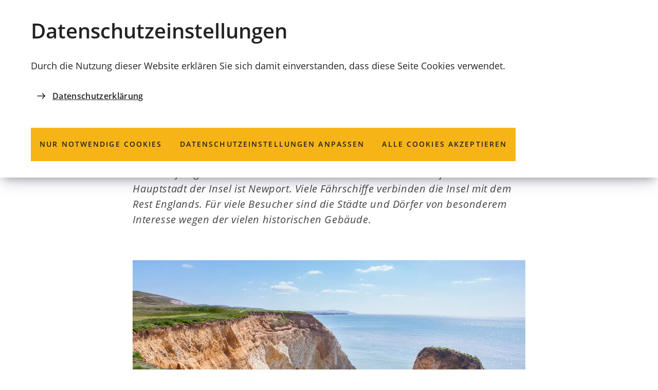

--- FILE ---
content_type: text/html; charset=UTF-8
request_url: https://www1.coburg.de/coburg-erleben/stadt-und-stadtgeschichte/staedtepartnerschaften/inhaltsseiten/isle-of-wight-grossbritannien.php
body_size: 11119
content:
<!DOCTYPE html>
<html lang="de-DE" itemscope="itemscope" class="no-js">

<head>
    <meta charset="UTF-8" /><title>Isle of Wight - Großbritannien | Stadt Coburg</title><meta http-equiv="x-ua-compatible" content="ie=edge"><link rel="dns-prefetch" href="//matomo.mein-coburg.de"><link rel="search" type="application/opensearchdescription+xml" href="/index.php?sp:out=openSearch" title="Stadt Coburg"/><meta name="apple-mobile-web-app-title" content="Stadt Coburg"/><meta property="og:title" content="Isle of Wight - Großbritannien" /><meta property="og:type" content="website" /><meta property="og:url" content="https://www1.coburg.de/coburg-erleben/stadt-und-stadtgeschichte/staedtepartnerschaften/inhaltsseiten/isle-of-wight-grossbritannien.php" /><meta property="og:image" content="https://www1.coburg.de/openGraph-200x200.png" /><meta property="og:site_name" content="Stadt Coburg" /><meta property="og:locale" content="de_DE" /><meta name="description" property="og:description" content="Die Isle of Wight ist nur zwei Stunden vom Zentrum Londons entfernt. Die Hauptstadt der Insel ist Newport. Viele Fährschiffe verbinden die Insel mit dem Rest Englands. Für viele Besucher sind die Städte und Dörfer von besonderem Interesse wegen der vielen historischen Gebäude."/><meta name="generator" content="Information Enterprise Server – Sitepark GmbH" /><meta name="viewport" content="width=device-width, initial-scale=1, minimum-scale=1, user-scalable=yes" /><meta name="application-name" content="Stadt Coburg" data-content-type="json" data-namespace="sp_" data-content="{&quot;id&quot;:13360,&quot;name&quot;:&quot;Isle of Wight - Gro\u00dfbritannien&quot;,&quot;changed&quot;:&quot;2021-12-03T06:06:12Z&quot;,&quot;title&quot;:&quot;Isle of Wight - Gro\u00dfbritannien&quot;,&quot;sortvalue&quot;:&quot;Isle of Wight&quot;,&quot;group_path&quot;:[1002,1006,1094,1095,9546,10049,10886,10918,13360],&quot;objecttype&quot;:&quot;content&quot;,&quot;contenttype&quot;:[&quot;content&quot;,&quot;article&quot;,&quot;text&quot;,&quot;teaserList&quot;,&quot;teaserImage&quot;,&quot;teaserImageCopyright&quot;,&quot;teaserHeadline&quot;,&quot;teaserText&quot;],&quot;language&quot;:&quot;de-DE&quot;,&quot;date&quot;:&quot;2021-11-16T09:11:00Z&quot;,&quot;site&quot;:[1095],&quot;geo_points&quot;:[&quot;POINT(-1.283045 50.675056)&quot;],&quot;category&quot;:[13582],&quot;category_path&quot;:[13582]}"/><meta name="twitter:card" content="summary" /><meta name="twitter:description" content="Die Isle of Wight ist nur zwei Stunden vom Zentrum Londons entfernt. Die Hauptstadt der Insel ist Newport. Viele Fährschiffe verbinden die Insel mit dem Rest Englands. Für viele Besucher sind die Städte und Dörfer von besonderem Interesse wegen der vielen historischen Gebäude." /><meta name="geo.position" content="50.675056;-1.283045"/><meta name="ies:id" content="202010100000013360-1015"/><link rel="icon" type="image/png" sizes="192x192" href="/android-chrome-192x192.png"/><link rel="icon" type="image/png" sizes="144x144" href="/android-chrome-144x144.png"/><link rel="apple-touch-icon" href="/apple-touch-icon.png"/><link rel="icon" type="image/png" sizes="96x96" href="/android-chrome-96x96.png"/><link rel="icon" type="image/png" sizes="48x48" href="/android-chrome-48x48.png"/><link rel="mask-icon" href="/safari-pinned-tab.svg" color="#ffcc00"/><link rel="icon" type="image/vnd.microsoft.icon" href="/favicon.ico"/><link rel="shortcut icon" type="image/vnd.microsoft.icon" href="/favicon.ico"/><meta name="msapplication-config" content="/browserconfig.xml"/><meta name="msapplication-TileColor" content="#FFFFFF"/><link rel="icon" type="image/png" sizes="32x32" href="/favicon-32x32.png"/><link rel="icon" type="image/png" sizes="16x16" href="/favicon-16x16.png"/><link rel="manifest" href="/manifest.webmanifest"/><meta name="theme-color" content="#ffcc00" /><link id="styles" href="/WEB-IES/coburg-module/2.6.0/css/style.css" rel="stylesheet"/><link id="sitekit" href="/WEB-IES/sitekit-module/3.36.0/css/sitekit-js.css" rel="stylesheet"/><link id="sp-geo-api-css" href="/WEB-IES/sitekit-module/3.36.0/css/sp-geo-js-api.css" rel="stylesheet"/><script id="env">window.SP={env:{"svgPath":"\/WEB-IES\/coburg-module\/2.6.0\/svg-icons\/svg-icons.svg","rpcPortUrl":"\/WEB-IES\/sitekit-module\/php\/SP\/SiteKit\/Rpc\/Server\/Port.php"}};</script><script id="head" src="/WEB-IES/coburg-module/2.6.0/js/head.js" async="async"></script></head>

<body id="top">
    <!--googleoff: index-->    <div class="SP-ConsentBanner__spacer"><div data-sp-consent-banner role="dialog" tabindex="0" class="SP-ConsentBanner"><div class="SP-ConsentBanner__inner SP-Grid"><div class="SP-Headline--level2 SP-ConsentBanner__headline"><h2 class="SP-Headline__text" id="datenschutz-einstellungen">Datenschutz­einstellungen</h2></div><div class="SP-Paragraph SP-ConsentBanner__text"><p>Durch die Nutzung dieser Website erklären Sie sich damit einverstanden, dass diese Seite Cookies verwendet.</p></div><a class="SP-Link SP-ConsentBanner__link SP-Iconized--left" href="/datenschutzerklaerung.php"><svg class="SPi SPi-link SP-Link__icon SP-Iconized__icon" aria-hidden="true" focusable="false"><use href="#SPi-link"></use></svg><span class="SP-Link__text SP-Iconized__text"><span class="SP-Link__title">Datenschutzerklärung</span></span></a><div class="SP-ConsentBanner__settings SP-isEnabled SP-Collapsible" data-sp-collapsible="{&quot;options&quot;:{&quot;enabled&quot;:true}}"><div class="SP-Buttons SP-ConsentBanner__buttons"><button data-sp-button class="SP-Button SP-ConsentBanner__button SP-ConsentBanner__button--onlyNecessary"><span class="SP-Button__text">Nur notwendige Cookies</span></button><button data-sp-button class="SP-Button SP-ConsentBanner__button SP-ConsentBanner__button--edit SP-Collapsible__trigger" aria-expanded="false" aria-controls="SP-Collapsible-MTA0OTA0NjkyMQ"><span class="SP-Button__text">Datenschutz­einstellungen anpassen</span></button><button data-sp-button class="SP-Button SP-ConsentBanner__button SP-ConsentBanner__button--accept"><span class="SP-Button__text">Alle Cookies akzeptieren</span></button></div><div class="SP-Collapsible__content" id="SP-Collapsible-MTA0OTA0NjkyMQ" role="region" aria-hidden="true" style="display:none;"><div class="SP-Form SP-ConsentBanner__form"><form data-sp-protectionCookiesUsage="{&quot;options&quot;:{&quot;idAttributeSuffix&quot;:&quot;cookieUsageNotification&quot;}}" id="cookieUsageNotification" action="https://www1.coburg.de/coburg-erleben/stadt-und-stadtgeschichte/staedtepartnerschaften/inhaltsseiten/isle-of-wight-grossbritannien.php#cookieUsageNotification" method="post" novalidate="novalidate" data-sp-form="[]"><input type="hidden" name="form" value="cookieUsageNotification" /><fieldset class="SP-Fieldset" id="fieldset-gen-3"><div class="SP-Field SP-Field--checkbox" id="field-checkbox-gen-1" data-sp-cookiesUsage-functional data-sp-form-field="{&quot;type&quot;:&quot;field.checkbox&quot;,&quot;classes&quot;:{&quot;error&quot;:&quot;SP-Field__error&quot;}}"><input class="SP-Field__control" type="checkbox" name="cookiesUsage-functional[]" id="field-checkbox-gen-1-input" value="true" disabled="disabled" checked="checked"/><label class="SP-Field__label" for="field-checkbox-gen-1-input"><span>Funktionale Cookies</span></label>        <input type="hidden" name="cookiesUsage-functional[]" value="__last__">
            </div><div class="SP-Annotation"></div><div class="SP-Field SP-Field--checkbox" id="field-checkbox-gen-2" data-sp-cookiesUsage-tracking data-sp-form-field="{&quot;type&quot;:&quot;field.checkbox&quot;,&quot;classes&quot;:{&quot;error&quot;:&quot;SP-Field__error&quot;}}"><input class="SP-Field__control" type="checkbox" name="cookiesUsage-tracking[]" id="field-checkbox-gen-2-input" value="true"/><label class="SP-Field__label" for="field-checkbox-gen-2-input"><span>Matomo-Tracking</span></label>        <input type="hidden" name="cookiesUsage-tracking[]" value="__last__">
            </div><div class="SP-Annotation">Hiermit erlauben Sie das Tracking durch Matomo mithilfe von Cookies.</div><div class="SP-Annotation"><div class="SP-Paragraph"><a class="SP-Link SP-Iconized--left" href="/datenschutzerklaerung.php"><svg class="SPi SPi-link SP-Link__icon SP-Iconized__icon" aria-hidden="true" focusable="false"><use href="#SPi-link"></use></svg><!--googleoff: index--><span class="SP-Link__text SP-Iconized__text">Weitere Informationen finden Sie in unserer Datenschutzerklärung</span><!--googleon: index--></a></div></div></fieldset><div class="SP-Buttons"><button data-button-addon class="SP-Button SP-Button--default" type="submit" name="action" id="button-submit-gen-3" value="submit"><span>speichern</span></button></div></form></div></div></div></div></div></div>    <script id="body" src="/WEB-IES/coburg-module/2.6.0/js/body.js"></script>    <a href="#SP-Content" class="SP-SkipToContent SPu-access">Inhalt anspringen</a>
    <div class="SP-PageWrapper">
        <div id="SP-Top" class="SP-Page" data-sp-main="">
            <header data-sp-header class="SP-Header SP-isSticky SP-isVisible"><div class="SP-Header__grid SP-Grid"><h2 class="SPu-access">Stadt Coburg</h2><div class="SP-Header__logo__wrapper"><a class="SP-Header__logo" href="/index.php"><img class="SP-Logo SP-Logo--primary" alt="Logo der Stadt Coburg – zur Startseite" src="/WEB-IES/coburg-module/2.6.0/images/logo_coburg.svg" width="117" height="117"/></a></div><div class="SP-Header__functions"><button data-sp-lightbox="{&quot;lightbox&quot;:&quot;search&quot;,&quot;mfpOptions&quot;:{&quot;focus&quot;:&quot;input[type=\&quot;search\&quot;]&quot;}}" class="SP-Trigger SP-Trigger--search SP-Header__trigger" aria-label="Suche öffnen"><svg class="SPi SPi-search SP-Trigger__icon" aria-hidden="true" focusable="false"><use href="#SPi-search"></use></svg></button><button data-sp-offcanvas-trigger-open class="SP-Trigger SP-Trigger--menuOpen SP-Header__trigger SP-Iconized--left" aria-label="Menü"><svg class="SPi SPi-navigation SP-Trigger__icon SP-Iconized__icon" aria-hidden="true" focusable="false"><use href="#SPi-navigation"></use></svg><span class="SP-Trigger__text SP-Iconized__text">Menü</span></button></div></div></header>            <main id="SP-Content" class="SP-Content">
                <!--googleon: index-->                <article id="SP-Article" class="SP-Article SP-Grid">
                    <header class="SP-ArticleHeader SP-ContentHeader"><div class="SP-Kicker SP-ArticleHeader__kicker"><span class="SP-Kicker__text">Städtepartnerschaften</span></div><div class="SP-Headline--level1 SP-ArticleHeader__headline"><h1 class="SP-Headline__text" id="isle-of-wight-grossbritannien-2">Isle of Wight - Großbritannien</h1></div><div class="SP-ArticleHeader__content SP-Grid__main"><div class="SP-Intro SP-ArticleHeader__intro"><p>Die Isle of Wight ist nur zwei Stunden vom Zentrum Londons entfernt. Die Hauptstadt der Insel ist Newport. Viele Fährschiffe verbinden die Insel mit dem Rest Englands. Für viele Besucher sind die Städte und Dörfer von besonderem Interesse wegen der vielen historischen Gebäude.</p></div><figure class="SP-Asset SP-ArticleHeader__image SP-FixedSize" id="iccc83e6-c3e4-479c-8b82-5477d9808a5b" data-sp-figure-zoom="{&quot;legend&quot;:&quot;Kreidefelsen auf der Isle of Wight&quot;,&quot;description&quot;:null,&quot;copyright&quot;:&quot;ian woolcock\/Shutterstock&quot;,&quot;copyrightDetails&quot;:&quot;&quot;,&quot;src&quot;:&quot;\/medien\/bilder\/coburg-erleben\/stadt-und-stadtgeschichte\/staedtepartnerschaften\/Isle-of-Wight.jpg.scaled\/8f334780ab7883d6898ca4890b0a6700.jpg&quot;,&quot;w&quot;:1920,&quot;h&quot;:1280}"><a class="SP-FixedSize__raiser SP-FixedSize__raiser--3x2" rel="nofollow noopener" title="Bild vergrößern" href="/medien/bilder/coburg-erleben/stadt-und-stadtgeschichte/staedtepartnerschaften/Isle-of-Wight.jpg.scaled/8f334780ab7883d6898ca4890b0a6700.jpg" target="_blank"><div class="SPu-lazyload" data-noscript><noscript><picture><source media="(min-width: 75rem)" srcset="/medien/bilder/coburg-erleben/stadt-und-stadtgeschichte/staedtepartnerschaften/Isle-of-Wight.jpg.scaled/b834b0395bbe98d873218b2361bf4ff9.jpg"/><source media="(min-width: 35rem)" srcset="/medien/bilder/coburg-erleben/stadt-und-stadtgeschichte/staedtepartnerschaften/Isle-of-Wight.jpg.scaled/a4bb5c79a90cf71182d789c540a0910f.jpg"/><source media="(min-width: 20rem)" srcset="/medien/bilder/coburg-erleben/stadt-und-stadtgeschichte/staedtepartnerschaften/Isle-of-Wight.jpg.scaled/e742974080d5ba4eae9a38f8243b66d9.jpg"/><source srcset="/medien/bilder/coburg-erleben/stadt-und-stadtgeschichte/staedtepartnerschaften/Isle-of-Wight.jpg.scaled/212d3bb7afd1800ba53b72817e2fc1e5.jpg"/><img data-sp-object-fit class="SP-FixedSize__content" src="/medien/bilder/coburg-erleben/stadt-und-stadtgeschichte/staedtepartnerschaften/Isle-of-Wight.jpg.scaled/b834b0395bbe98d873218b2361bf4ff9.jpg" alt="Isle Of Wight"/></picture><div class="SP-Asset__icons"><svg class="SPi SPi-enlarge SP-Asset__icon" aria-hidden="true" focusable="false"><use href="#SPi-enlarge"></use></svg></div></noscript></div></a><figcaption class="SP-Asset__caption SP-Asset__caption--spareAsset"><a class="SP-Asset__copyright" href="#Mjk5MDcyOTQ0" data-sp-rel="copyright" title="Copyright anzeigen"><svg class="SPi SPi-copyright SP-Asset__copyright__icon" aria-hidden="true" focusable="false"><use href="#SPi-copyright"></use></svg></a><span class="SP-Asset__caption__text">Kreidefelsen auf der Isle of Wight</span></figcaption></figure></div></header>                    <div class="SP-ContentMain SP-ArticleMain">
                        <div class="SP-Grid__main">
                            <div class="SP-ArticleContent">
                                <div class="SP-Text"><div data-sp-table class="SP-Paragraph"><table>
<tbody>
<tr>
<td><strong>Region:&nbsp;</strong></td>
<td><span>Vor der Küste Südenglands</span></td>
</tr>
<tr>
<td><strong>Sprache:&nbsp;</strong></td>
<td>
<p>Englisch</p>
</td>
</tr>
<tr>
<td><strong>Währung:&nbsp;</strong></td>
<td><span>Pfund</span></td>
</tr>
<tr>
<td><strong>Einwohner:&nbsp;</strong></td>
<td>141.606</td>
</tr>
<tr>
<td><strong>Partnerschaft:</strong></td>
<td>seit 27. August 1983</td>
</tr>
</tbody>
</table><p><a class="SP-Paragraph__link" href="https://wightonline.co.uk/" target="_blank" rel="noopener"><svg class="SPi SPi-linkNewTab SP-Paragraph__linkIcon" aria-hidden="true" focusable="false"><use href="#SPi-linkNewTab"></use></svg><span class="SP-Paragraph__linkText">Hier geht es zur Internetseite der Isle of Wight<span class="SPu-access"> (Öffnet in einem neuen Tab)</span></span></a></p><p>Die Isle of Wight ist nur zwei Stunden vom Zentrum Londons entfernt. Die Hauptstadt der Insel ist Newport. Viele Fährschiffe verbinden die Insel mit dem Rest Englands. Für viele Besucher sind die Städte und Dörfer von besonderem Interesse wegen der vielen historischen Gebäude. Königin Viktoria und Prinz Albert hatten ihre Lieblingsresidenz in Osborne.</p><p>Die wichtigsten Sehenswürdigkeiten der Isle of Wight sind Alum Bay, Barton Manor’s Gardens and Vineyard, Carisbrooke Castle, Osborne House, Blackgang Chine, Haseley Manor und Norris Castle.</p></div></div><div class="SP-TeaserList SP-SectionBlock SP-Grid__full"><ul class="SP-TeaserList__list"><li class="SP-TeaserList__item"><div class="SP-Teaser SP-Teaser--illustrated"><!--googleoff: index--><div class="SP-Teaser__inner"><div class="SP-Teaser__text"><div class="SP-Teaser__header"><div class="SP-Kicker SP-Teaser__kicker"><span class="SP-FileInfo SP-Kicker__fileInfo"><span class="SP-FileInfo__type"><abbr title="Portable Document Format">PDF</abbr>-Datei</span><span class="SP-FileInfo__size">346,61 kB</span></span></div><h2 class="SP-Teaser__headline"><a class="SP-Teaser__link" title="Urkunde &quot;25 Jahre Städtepartnerschaft&quot;" href="/medien/dokumente/coburg-erleben/stadt-und-stadtgeschichte/staedtepartnerschaften/Urkunde_25_Jahre_Isle_of_Wight.pdf" draggable="true" download="Urkunde_25_Jahre_Isle_of_Wight.pdf" target="_blank"><span class="SP-Teaser__headline__text">Urkunde &quot;25 Jahre Städtepartnerschaft&quot;</span></a></h2></div><div class="SP-Teaser__abstract"><p>Anlässlich der Jubiläumsfeier &quot;25 Jahre Städtepartnerschaft&quot; besuchte eine Delegation der Isle of Wight Coburg.</p></div></div><div class="SP-Teaser__illustration"><div class="SP-FixedSize SP-Teaser__figure" id="ac94ce08-849d-4d81-92b0-ddc0ebadd01e"><div class="SP-FixedSize__raiser SP-FixedSize__raiser--3x2"><div class="SPu-lazyload" data-noscript><noscript><picture><source media="(min-width: 75em)" srcset="/medien/dokumente/coburg-erleben/stadt-und-stadtgeschichte/staedtepartnerschaften/Urkunde_25_Jahre_Isle_of_Wight.pdf.media/13572/Urkunde_25_Jahre_Isle_of_Wight.jpg.scaled/25c481ac9d20ed73d2f67b2925ef52c6.jpg"/><source media="(min-width: 54em)" srcset="/medien/dokumente/coburg-erleben/stadt-und-stadtgeschichte/staedtepartnerschaften/Urkunde_25_Jahre_Isle_of_Wight.pdf.media/13572/Urkunde_25_Jahre_Isle_of_Wight.jpg.scaled/fe20740e1a5a7fe3d11e4a86697406de.jpg"/><source srcset="[data-uri]"/><img data-sp-object-fit class="SP-FixedSize__content" src="/medien/dokumente/coburg-erleben/stadt-und-stadtgeschichte/staedtepartnerschaften/Urkunde_25_Jahre_Isle_of_Wight.pdf.media/13572/Urkunde_25_Jahre_Isle_of_Wight.jpg.scaled/25c481ac9d20ed73d2f67b2925ef52c6.jpg" alt="Urkunde &quot;25 Jahre Städtepartnerschaft&quot;" style="object-position:50.000000% 50.000000%;"/></picture></noscript></div></div></div><a class="SP-Teaser__copyright" href="#NTYyOTQyMTM5" data-sp-rel="copyright" title="Copyright anzeigen"><svg class="SPi SPi-copyright SP-Teaser__copyright__icon" aria-hidden="true" focusable="false"><use href="#SPi-copyright"></use></svg></a></div></div><!--googleon: index--></div></li></ul><div class="SP-TeaserList__footer SP-SectionBlock__footer"></div></div>                            </div>
                        </div>
                    </div>
                    <footer class="SP-ContentFooter SP-ArticleFooter" data-sp-toc="{&quot;options&quot;:{&quot;speed&quot;:300}}">
                        <div class="SP-ContentFooter__grid">
                            <!--googleoff: index--><section class="SP-Share SP-ContentFooter__share"><div class="SP-Headline--level2 SP-Share__headline"><h2 class="SP-Headline__text">Seite teilen</h2></div><ul class="SP-Share__items"><li class="SP-Share__item"><a data-sp-button class="SP-Button SP-Share__button SP-Button--share" title="Diese Seite auf Facebook teilen" href="https://www.facebook.com/sharer/sharer.php?u=https%3A%2F%2Fwww1.coburg.de%2Fcoburg-erleben%2Fstadt-und-stadtgeschichte%2Fstaedtepartnerschaften%2Finhaltsseiten%2Fisle-of-wight-grossbritannien.php&amp;t=1769294673" aria-label="Diese Seite auf Facebook teilen" target="_blank" rel="noopener"><svg class="SPi SPi-facebook SP-Button__icon" aria-hidden="true" focusable="false"><use href="#SPi-facebook"></use></svg></a></li><li class="SP-Share__item"><a data-sp-button class="SP-Button SP-Share__button SP-Button--share" title="Diese Seite auf Twitter empfehlen" href="http://twitter.com/share?url=https%3A%2F%2Fwww1.coburg.de%2Fcoburg-erleben%2Fstadt-und-stadtgeschichte%2Fstaedtepartnerschaften%2Finhaltsseiten%2Fisle-of-wight-grossbritannien.php&amp;t=1769294673" aria-label="Diese Seite auf Twitter empfehlen" target="_blank" rel="noopener"><svg class="SPi SPi-twitter SP-Button__icon" aria-hidden="true" focusable="false"><use href="#SPi-twitter"></use></svg></a></li><li class="SP-Share__item"><a data-sp-button class="SP-Button SP-Share__button SP-Button--share" title="Diese Seite via E-Mail empfehlen" href="mailto:?subject=coburg.de%20-%20Seitenempfehlung&amp;body=Guten%20Tag%2C%0A%0A%20hier%20ein%20lesenswerter%20Beitrag%20aus%20coburg.de%3A%0A%0Ahttps%3A%2F%2Fwww1.coburg.de%2Fcoburg-erleben%2Fstadt-und-stadtgeschichte%2Fstaedtepartnerschaften%2Finhaltsseiten%2Fisle-of-wight-grossbritannien.php%0A%0ASch%C3%B6ne%20Gr%C3%BC%C3%9Fe%21%0A%0A" aria-label="Diese Seite via E-Mail empfehlen" target="_blank" rel="noopener"><svg class="SPi SPi-email-filled SP-Button__icon" aria-hidden="true" focusable="false"><use href="#SPi-email-filled"></use></svg></a></li></ul></section><!--googleon: index-->                            <div class="SP-ContentFooter__functions">
                                <button class="SP-Trigger SP-Trigger--top SP-ContentFooter__trigger" type="button" data-sp-trigger-scroll="{&quot;selector&quot;:&quot;#SP-Top&quot;,&quot;fallbackSelector&quot;:&quot;#SP-Content&quot;,&quot;scrollingOptions&quot;:{&quot;speed&quot;:150,&quot;minDuration&quot;:375,&quot;eventStartData&quot;:{&quot;showHeader&quot;:true}}}" aria-label="zum Seitenanfang springen"><svg class="SPi SPi-top SP-Trigger__icon" aria-hidden="true" focusable="false"><use href="#SPi-top"></use></svg></button>                            </div>
                        </div>
                        <!--googleoff: index--><nav class="SP-Path SP-ContentFooter__path"><h2 class="SP-Path__headline SPu-access">Sie befinden sich hier:</h2><ol class="SP-Path__list"><li class="SP-Path__item"><a class="SP-Path__link" href="/index.php"><span class="SP-Path__text">Startseite</span></a></li><li class="SP-Path__item"><a class="SP-Path__link" href="/coburg-erleben/index.php"><span class="SP-Path__text">Coburg erleben</span></a></li><li class="SP-Path__item"><a class="SP-Path__link" href="/coburg-erleben/stadt-und-stadtgeschichte/index.php"><span class="SP-Path__text">Stadt und Stadtgeschichte</span></a></li><li class="SP-Path__item"><a class="SP-Path__link" href="/coburg-erleben/stadt-und-stadtgeschichte/staedtepartnerschaften/staedtepartnerschaften.php"><span class="SP-Path__text">Städtepartnerschaften</span></a></li><li class="SP-Path__item"><strong class="SP-Path__self">Isle of Wight - Großbritannien</strong></li></ol></nav><!--googleon: index-->                        <!--googleoff: index--><section class="SP-Annotations" role="doc-appendix" aria-labelledby="SP-MTc2NzA1NTM5" data-sp-annotationviewer="{&quot;translations&quot;:{&quot;info&quot;:&quot;Information&quot;,&quot;abbreviation&quot;:&quot;Abk\u00fcrzung&quot;,&quot;copyright&quot;:&quot;Copyright&quot;,&quot;glossary&quot;:&quot;Glossar&quot;,&quot;footnote&quot;:&quot;Fu\u00dfnote&quot;,&quot;language&quot;:&quot;\u00dcbersetzung&quot;,&quot;closeButton&quot;:&quot;schlie\u00dfen&quot;,&quot;backButton&quot;:&quot;zur\u00fcck&quot;},&quot;icons&quot;:[]}"><h2 class="SP-Annotations__headline" id="SP-MTc2NzA1NTM5">Erläuterungen und Hinweise</h2><section class="SP-Annotations__section"><h3 class="SP-Annotations__section__headline">Bildnachweise</h3><ul class="SP-Annotations__list"><li class="SP-Annotations__item" id="Mjk5MDcyOTQ0"><span class="SP-CopyrightAnnotation"><span class="SP-CopyrightAnnotation__copyright">ian woolcock/Shutterstock</span></span></li><li class="SP-Annotations__item" id="NTYyOTQyMTM5"><span class="SP-CopyrightAnnotation"><span class="SP-CopyrightAnnotation__copyright">Stadt Coburg</span></span></li></ul></section></section><!--googleon: index-->                    </footer>
                </article>
                <!--googleoff: index-->            </main>
            <footer class="SP-Footer"><div class="SP-Footer__grid SP-Grid"><div class="SP-Footer__content"><section class="SP-Text"><div class="SP-Headline--level4 SP-Footer__headline"><h2 class="SP-Headline__text" id="stadt-coburg-2">Stadt Coburg</h2></div><div data-sp-table class="SP-Paragraph SP-Paragraph--footer"><p>Markt 1, 96450 Coburg<br>Telefon: <a class="SP-Paragraph__link" href="tel:+499561890"><svg class="SPi SPi-phone SP-Paragraph__linkIcon" aria-hidden="true" focusable="false"><use href="#SPi-phone"></use></svg><span class="SP-Paragraph__linkText">+49 9561 89-0</span></a><br>E-Mail: <a class="SP-Paragraph__link SP-encrypted-emails SP-Paragraph__link" href="mailto:info%E2%9A%B9coburg%E2%97%A6de" data-sp-email><svg class="SPi SPi-email SP-Paragraph__linkIcon" aria-hidden="true" focusable="false"><use href="#SPi-email"></use></svg><span class="SP-Paragraph__linkText">info<i>coburg</i>de</span></a></p><p><strong>Öffnungszeiten der Kernverwaltung<br></strong>Mo., Di., Do.: 8:30 - 15:30 Uhr<br>Mi., Fr.: 8:30 - 12:00 Uhr</p><p><strong>Öffnungszeiten des <a class="SP-Paragraph__link" href="/rathaus-und-verwaltung/buergerbuero/buergerbuero.php"><svg class="SPi SPi-link SP-Paragraph__linkIcon" aria-hidden="true" focusable="false"><use href="#SPi-link"></use></svg><span class="SP-Paragraph__linkText">Bürgerbüros</span></a><br></strong>(mit <a class="SP-Paragraph__link" href="tel:+499561891111"><svg class="SPi SPi-phone SP-Paragraph__linkIcon" aria-hidden="true" focusable="false"><use href="#SPi-phone"></use></svg><span class="SP-Paragraph__linkText">Telefon-</span></a> oder <a class="SP-Paragraph__link" href="https://termine.mein-coburg.de" target="_blank" rel="noopener"><svg class="SPi SPi-linkNewTab SP-Paragraph__linkIcon" aria-hidden="true" focusable="false"><use href="#SPi-linkNewTab"></use></svg><span class="SP-Paragraph__linkText">Online-Termin<span class="SPu-access"> (Öffnet in einem neuen Tab)</span></span></a>)<strong><br></strong>Mo., Di.: 8:30 - 15:30 Uhr<br>Mi.: 8:30 - 12:00 Uhr<br>Do.: 8:30 - 18:00 Uhr<br>Fr.: 8:30 - 12:00 Uhr<br>Sa.: 8:00 - 12:00 Uhr</p><p>Telefonische Erreichbarkeit am Do. nur bis 15:30 Uhr.</p></div></section><section class="SP-LinkList SP-SectionBlock SP-LinkList--footer"><div class="SP-LinkList__header SP-SectionBlock__header SP-Headline--level4 SP-Footer__headline"><h2 class="SP-Headline__text" id="service-dienste-2">Service &amp; Dienste</h2></div><ul class="SP-LinkList__list"><li class="SP-LinkList__item"><a class="SP-Link SP-Link--footer SP-Iconized--left" href="/leben/gesundheit-und-krankheit/gesundheitsversorgung/notdienste.php"><svg class="SPi SPi-arrow SP-Iconized__icon SP-Link__icon" aria-hidden="true" focusable="false"><use href="#SPi-arrow"></use></svg><span class="SP-Link__text SP-Iconized__text"><span class="SP-Link__title">Notfall/Notdienste</span></span></a></li><li class="SP-LinkList__item"><a class="SP-Link SP-Link--footer SP-Iconized--left" href="/rathaus-und-verwaltung/referate/aemter/ordnungsamt/katastrophenschutz/katastrophenschutz-was-tun-im-notfall.php"><svg class="SPi SPi-arrow SP-Iconized__icon SP-Link__icon" aria-hidden="true" focusable="false"><use href="#SPi-arrow"></use></svg><span class="SP-Link__text SP-Iconized__text"><span class="SP-Link__title">Katastrophenschutz</span></span></a></li><li class="SP-LinkList__item"><a class="SP-Link SP-Link--footer SP-Iconized--left" href="https://www.coburgmarketing.de" target="_blank" rel="noopener"><svg class="SPi SPi-arrow SP-Iconized__icon SP-Link__icon" aria-hidden="true" focusable="false"><use href="#SPi-arrow"></use></svg><span class="SP-Link__text SP-Iconized__text"><span class="SP-Link__title">Besuchen Sie Coburg<span class="SPu-access"> (Öffnet in einem neuen Tab)</span></span></span></a></li><li class="SP-LinkList__item"><a class="SP-Link SP-Link--footer SP-Iconized--left" href="/rathaus-und-verwaltung/arbeiten-in-der-verwaltung/arbeiten-in-der-verwaltung.php"><svg class="SPi SPi-arrow SP-Iconized__icon SP-Link__icon" aria-hidden="true" focusable="false"><use href="#SPi-arrow"></use></svg><span class="SP-Link__text SP-Iconized__text"><span class="SP-Link__title">Karriere</span></span></a></li><li class="SP-LinkList__item"><a class="SP-Link SP-Link--footer SP-Iconized--left" href="https://www.sagscoburg.de" target="_blank" rel="noopener"><svg class="SPi SPi-arrow SP-Iconized__icon SP-Link__icon" aria-hidden="true" focusable="false"><use href="#SPi-arrow"></use></svg><span class="SP-Link__text SP-Iconized__text"><span class="SP-Link__title">Mängelmelder „Sag&#039;s Coburg“<span class="SPu-access"> (Öffnet in einem neuen Tab)</span></span></span></a></li><li class="SP-LinkList__item"><a class="SP-Link SP-Link--footer SP-Iconized--left" href="/mein-coburg/mein-coburg.php#mein-coburg-der-newsletter"><svg class="SPi SPi-arrow SP-Iconized__icon SP-Link__icon" aria-hidden="true" focusable="false"><use href="#SPi-arrow"></use></svg><span class="SP-Link__text SP-Iconized__text"><span class="SP-Link__title">Newsletter</span></span></a></li><li class="SP-LinkList__item"><a class="SP-Link SP-Link--footer SP-Iconized--left" href="/mein-coburg/presse--medienservice/presse.php"><svg class="SPi SPi-arrow SP-Iconized__icon SP-Link__icon" aria-hidden="true" focusable="false"><use href="#SPi-arrow"></use></svg><span class="SP-Link__text SP-Iconized__text"><span class="SP-Link__title">Presse</span></span></a></li><li class="SP-LinkList__item"><a class="SP-Link SP-Link--footer SP-Iconized--left" href="/rathaus-und-verwaltung/amtliche-bekanntmachungen/bekanntmachungen-veroeffentlichungen.php"><svg class="SPi SPi-arrow SP-Iconized__icon SP-Link__icon" aria-hidden="true" focusable="false"><use href="#SPi-arrow"></use></svg><span class="SP-Link__text SP-Iconized__text"><span class="SP-Link__title">Bekanntmachungen &amp; Veröffentlichungen</span></span></a></li><li class="SP-LinkList__item"><a class="SP-Link SP-Link--footer SP-Iconized--left" href="/rathaus-und-verwaltung/arbeiten-in-der-verwaltung/stellenangebote/stellenangebote.php"><svg class="SPi SPi-arrow SP-Iconized__icon SP-Link__icon" aria-hidden="true" focusable="false"><use href="#SPi-arrow"></use></svg><span class="SP-Link__text SP-Iconized__text"><span class="SP-Link__title">Stellenangebote</span></span></a></li><li class="SP-LinkList__item"><a class="SP-Link SP-Link--footer SP-Iconized--left" href="/mein-coburg/baustellen/baustellen.php"><svg class="SPi SPi-arrow SP-Iconized__icon SP-Link__icon" aria-hidden="true" focusable="false"><use href="#SPi-arrow"></use></svg><span class="SP-Link__text SP-Iconized__text"><span class="SP-Link__title">Baustellen</span></span></a></li><li class="SP-LinkList__item"><a class="SP-Link SP-Link--footer SP-Iconized--left" href="https://geoportal.coburg.de/GeoportalCoburg/synserver?project=Stadtplan&amp;client=auto" target="_blank" rel="noopener"><svg class="SPi SPi-arrow SP-Iconized__icon SP-Link__icon" aria-hidden="true" focusable="false"><use href="#SPi-arrow"></use></svg><span class="SP-Link__text SP-Iconized__text"><span class="SP-Link__title">Stadtplan<span class="SPu-access"> (Öffnet in einem neuen Tab)</span></span></span></a></li><li class="SP-LinkList__item"><a class="SP-Link SP-Link--footer SP-Iconized--left" href="https://veranstaltungen.coburg.de" target="_blank" rel="noopener"><svg class="SPi SPi-arrow SP-Iconized__icon SP-Link__icon" aria-hidden="true" focusable="false"><use href="#SPi-arrow"></use></svg><span class="SP-Link__text SP-Iconized__text"><span class="SP-Link__title">Veranstaltungen in der Stadt Coburg<span class="SPu-access"> (Öffnet in einem neuen Tab)</span></span></span></a></li><li class="SP-LinkList__item"><a class="SP-Link SP-Link--footer SP-Iconized--left" href="https://ris.coburg.de" target="_blank" rel="noopener"><svg class="SPi SPi-arrow SP-Iconized__icon SP-Link__icon" aria-hidden="true" focusable="false"><use href="#SPi-arrow"></use></svg><span class="SP-Link__text SP-Iconized__text"><span class="SP-Link__title">Rats-Informations-System (RIS)<span class="SPu-access"> (Öffnet in einem neuen Tab)</span></span></span></a></li></ul></section><section class="SP-LinkList SP-SectionBlock SP-LinkList--footer"><div class="SP-LinkList__header SP-SectionBlock__header SP-Headline--level4 SP-Footer__headline"><h2 class="SP-Headline__text" id="rechtliches-2">Rechtliches</h2></div><ul class="SP-LinkList__list"><li class="SP-LinkList__item"><a class="SP-Link SP-Link--footer SP-Iconized--left" href="/impressum.php"><svg class="SPi SPi-arrow SP-Iconized__icon SP-Link__icon" aria-hidden="true" focusable="false"><use href="#SPi-arrow"></use></svg><span class="SP-Link__text SP-Iconized__text"><span class="SP-Link__title">Impressum</span></span></a></li><li class="SP-LinkList__item"><a class="SP-Link SP-Link--footer SP-Iconized--left" href="/datenschutzerklaerung.php"><svg class="SPi SPi-arrow SP-Iconized__icon SP-Link__icon" aria-hidden="true" focusable="false"><use href="#SPi-arrow"></use></svg><span class="SP-Link__text SP-Iconized__text"><span class="SP-Link__title">Datenschutzerklärung</span></span></a></li><li class="SP-LinkList__item"><a class="SP-Link SP-Link--footer SP-Iconized--left" href="/datenschutz-einstellungen.php"><svg class="SPi SPi-arrow SP-Iconized__icon SP-Link__icon" aria-hidden="true" focusable="false"><use href="#SPi-arrow"></use></svg><span class="SP-Link__text SP-Iconized__text"><span class="SP-Link__title">Datenschutz-Einstellungen</span></span></a></li><li class="SP-LinkList__item"><a class="SP-Link SP-Link--footer SP-Iconized--left" href="/elektronische-zugangseroeffnung.php"><svg class="SPi SPi-arrow SP-Iconized__icon SP-Link__icon" aria-hidden="true" focusable="false"><use href="#SPi-arrow"></use></svg><span class="SP-Link__text SP-Iconized__text"><span class="SP-Link__title">Elektronische Zugangseröffnung</span></span></a></li><li class="SP-LinkList__item"><a class="SP-Link SP-Link--footer SP-Iconized--left" href="/benutzungshinweise.php"><svg class="SPi SPi-arrow SP-Iconized__icon SP-Link__icon" aria-hidden="true" focusable="false"><use href="#SPi-arrow"></use></svg><span class="SP-Link__text SP-Iconized__text"><span class="SP-Link__title">Erklärung zur Barrierefreiheit</span></span></a></li></ul></section><div class="SP-Buttons SP-Buttons--footer"><a data-sp-button class="SP-Button SP-Button--ghostDark" href="https://www.coburg.de/rathaus-und-verwaltung/kontakt-zur-stadtverwaltung/kontakt-zur-stadtverwaltung.php" target="_blank" rel="noopener"><span class="SP-Button__text"><span class="SP-Link__title">Kontaktformular<span class="SPu-access"> (Öffnet in einem neuen Tab)</span></span></span></a><a data-sp-button class="SP-Button SP-Button--ghostDark" href="https://www.coburg.de/rathaus-und-verwaltung/buerger-und-servicebuero.php" target="_blank" rel="noopener"><span class="SP-Button__text"><span class="SP-Link__title">Bürger- und Servicebüros<span class="SPu-access"> (Öffnet in einem neuen Tab)</span></span></span></a><a data-sp-button class="SP-Button SP-Button--ghostDark" href="https://www.coburg.de/rathaus-und-verwaltung/online-dienste/index.php" target="_blank" rel="noopener"><span class="SP-Button__text"><span class="SP-Link__title">Bürgerdienste online<span class="SPu-access"> (Öffnet in einem neuen Tab)</span></span></span></a></div></div><section class="SP-Social SP-Footer__social"><div class="SP-Headline--level4 SP-Footer__headline"><h2 class="SP-Headline__text" id="folgen-sie-uns">Folgen Sie uns</h2></div><div class="SP-SectionBlock__content SP-LinkList__content"><ul class="SP-Social__items"><li class="SP-Social__item"><a data-sp-button class="SP-Social__link" href="https://www.facebook.com/coburg.de/" aria-label="Coburg auf Facebook" target="_blank" rel="noopener"><svg class="SPi SPi-facebook SP-Social__icon" aria-hidden="true" focusable="false"><use href="#SPi-facebook"></use></svg></a></li><li class="SP-Social__item"><a data-sp-button class="SP-Social__link" href="https://www.youtube.com/channel/UCnCMSkwYzwUTEPMzlxUJlRg" aria-label="Coburg auf YouTube" target="_blank" rel="noopener"><svg class="SPi SPi-youtube SP-Social__icon" aria-hidden="true" focusable="false"><use href="#SPi-youtube"></use></svg></a></li><li class="SP-Social__item"><a data-sp-button class="SP-Social__link" href="https://www.instagram.com/coburg.de/" aria-label="Coburg auf Instagram" target="_blank" rel="noopener"><svg class="SPi SPi-instagram SP-Social__icon" aria-hidden="true" focusable="false"><use href="#SPi-instagram"></use></svg></a></li><li class="SP-Social__item"><a data-sp-button class="SP-Social__link" href="https://de.linkedin.com/company/stadt-coburg" aria-label="Coburg auf LinkedIn" target="_blank" rel="noopener"><svg class="SPi SPi-linkedin SP-Social__icon" aria-hidden="true" focusable="false"><use href="#SPi-linkedin"></use></svg></a></li><li class="SP-Social__item"><a data-sp-button class="SP-Social__link" href="https://www.xing.com/pages/stadtcoburg" aria-label="Coburg auf Xing" target="_blank" rel="noopener"><svg class="SPi SPi-xing SP-Social__icon" aria-hidden="true" focusable="false"><use href="#SPi-xing"></use></svg></a></li></ul></div><div class="SP-LinkList__footer SP-SectionBlock__footer"></div></section><div class="SP-Footer__copyright">© Stadt Coburg</div></div></footer>                    </div>
        <aside class="SP-OffCanvas" data-sp-offcanvas="" hidden="hidden">
            <div class="SP-OffCanvas__header"><div class="SP-OffCanvas__links SP-Languages"><ul class="SP-Languages__list"><li class="SP-Languages__item"><button data-sp-lightbox="{&quot;lightbox&quot;:&quot;translate&quot;}" class="SP-Trigger SP-Trigger--translate SP-Iconized--left" aria-label="Translate"><svg class="SPi SPi-translate SP-Trigger__icon SP-Iconized__icon" aria-hidden="true" focusable="false"><use href="#SPi-translate"></use></svg><span class="SP-Trigger__text SP-Iconized__text">Translate</span></button></li><li class="SP-Languages__item"><a class="SP-LanguageLink SP-Iconized--left" href="/leichte-sprache.php"><svg class="SPi SPi-simple-language SP-LanguageLink__icon SP-Iconized__icon" aria-hidden="true" focusable="false"><use href="#SPi-simple-language"></use></svg><span class="SP-LanguageLink__text SP-Iconized__text SP-Iconized__text">Leichte Sprache</span></a></li></ul></div><div class="SP-OffCanvas__functions"><button data-sp-lightbox="{&quot;lightbox&quot;:&quot;search&quot;,&quot;mfpOptions&quot;:{&quot;focus&quot;:&quot;input[type=\&quot;search\&quot;]&quot;}}" class="SP-Trigger SP-OffCanvas__trigger SP-OffCanvas__trigger--search" aria-label="Suche öffnen"><svg class="SPi SPi-search SP-Trigger__icon" aria-hidden="true" focusable="false"><use href="#SPi-search"></use></svg></button><button data-sp-offcanvas-trigger-close class="SP-Trigger SP-OffCanvas__trigger SP-Trigger--menuClose" aria-label="Navigation Schließen"><svg class="SPi SPi-close SP-Trigger__icon" aria-hidden="true" focusable="false"><use href="#SPi-close"></use></svg></button></div></div><div class="SP-OffCanvas__navigation"><nav tabindex="0" data-sp-navigation-multilevelpush="{&quot;iconNext&quot;:&quot;SPi-next&quot;,&quot;iconBack&quot;:&quot;SPi-prev&quot;,&quot;activePath&quot;:[&quot;1096&quot;,&quot;10048&quot;,&quot;10051&quot;,&quot;10917&quot;,&quot;13360&quot;],&quot;activeResource&quot;:&quot;\/coburg-erleben\/stadt-und-stadtgeschichte\/staedtepartnerschaften\/inhaltsseiten\/isle-of-wight-grossbritannien.php&quot;,&quot;nodeProvider&quot;:{&quot;rpcNodeProvider&quot;:{&quot;rpcPortURL&quot;:&quot;\/WEB-IES\/sitekit-module\/php\/SP\/SiteKit\/Rpc\/Server\/Port.php&quot;,&quot;rpcAction&quot;:&quot;SP\\SiteKit\\Rpc\\Navigation\\MultiLevelPush&quot;}},&quot;labels&quot;:{&quot;back&quot;:&quot;zu ${levelLabel}&quot;,&quot;navigationEntry&quot;:&quot;Navigation&quot;,&quot;moreInformation&quot;:&quot;Informationen f\u00fcr&quot;,&quot;to&quot;:&quot;zu&quot;},&quot;quicklinks&quot;:[{&quot;label&quot;:&quot;Notfall\/Notdienste&quot;,&quot;link&quot;:&quot;\/leben\/gesundheit-und-krankheit\/gesundheitsversorgung\/notdienste.php&quot;,&quot;newWindow&quot;:false,&quot;icon&quot;:&quot;arrow&quot;},{&quot;label&quot;:&quot;Online-Dienste&quot;,&quot;link&quot;:&quot;\/rathaus-und-verwaltung\/online-dienste\/index.php&quot;,&quot;newWindow&quot;:false,&quot;icon&quot;:&quot;arrow&quot;},{&quot;label&quot;:&quot;Karriere&quot;,&quot;link&quot;:&quot;\/rathaus-und-verwaltung\/arbeiten-in-der-verwaltung\/arbeiten-in-der-verwaltung.php&quot;,&quot;newWindow&quot;:false,&quot;icon&quot;:&quot;arrow&quot;},{&quot;label&quot;:&quot;Presse&quot;,&quot;link&quot;:&quot;\/mein-coburg\/presse--medienservice\/presse.php&quot;,&quot;newWindow&quot;:false,&quot;icon&quot;:&quot;arrow&quot;},{&quot;label&quot;:&quot;Veranstaltungskalender&quot;,&quot;link&quot;:&quot;https:\/\/veranstaltungen.coburg.de&quot;,&quot;newWindow&quot;:true,&quot;icon&quot;:&quot;arrow&quot;},{&quot;label&quot;:&quot;Impressum&quot;,&quot;link&quot;:&quot;\/impressum.php&quot;,&quot;newWindow&quot;:false,&quot;icon&quot;:&quot;arrow&quot;},{&quot;label&quot;:&quot;Datenschutz-Einstellungen&quot;,&quot;link&quot;:&quot;\/datenschutz-einstellungen.php&quot;,&quot;newWindow&quot;:false,&quot;icon&quot;:&quot;arrow&quot;},{&quot;label&quot;:&quot;Datenschutzerkl\u00e4rung&quot;,&quot;link&quot;:&quot;\/datenschutzerklaerung.php&quot;,&quot;newWindow&quot;:false,&quot;icon&quot;:&quot;arrow&quot;}],&quot;footer&quot;:{&quot;functions&quot;:[{&quot;trigger&quot;:{&quot;label&quot;:&quot;Login&quot;,&quot;icon&quot;:&quot;login&quot;,&quot;attributes&quot;:[{&quot;key&quot;:&quot;data-sp-lightbox&quot;,&quot;value&quot;:{&quot;lightbox&quot;:&quot;webaccountlogin&quot;}},{&quot;key&quot;:&quot;data-sp-webaccount-lightbox&quot;,&quot;value&quot;:{&quot;loggedIn&quot;:false,&quot;processComponents&quot;:&quot;webAccount-1&quot;,&quot;component&quot;:&quot;webAccount-1.container&quot;,&quot;baseUrl&quot;:&quot;\/account.php&quot;,&quot;open&quot;:false}}]}}]}}" class="SP-Navigation" aria-label="Hauptnavigation"><h2 class="SPu-access">Navigation</h2><div class="SP-Navigation__levels"><div class="SP-NavigationLevel SP-NavigationLevel--current"></div></div></nav></div>        </aside>
    </div>
    <script id="sitekit-js" src="/WEB-IES/sitekit-module/3.36.0/js/sitekit-js.js"></script><script id="sitekit-js-renderer-arvedui" src="/WEB-IES/sitekit-module/3.36.0/js/sitekit-js-renderer-arvedui.js"></script><script id="main" src="/WEB-IES/coburg-module/2.6.0/js/main.js"></script><script id="serviceworker">if ("serviceWorker" in navigator) {window.addEventListener("load", function () {navigator.serviceWorker.register("/sw.js");});}</script><script id="sp-geo-api" src="/WEB-IES/sitekit-module/3.36.0/js/sp-geo-js-api.js"></script><script id="piwik-config">var _paq = _paq || [];
_paq.push(['setCustomUrl', "https:\/\/www1.coburg.de\/coburg-erleben\/stadt-und-stadtgeschichte\/staedtepartnerschaften\/inhaltsseiten\/isle-of-wight-grossbritannien.php"]);
_paq.push(['setSecureCookie', true]);
_paq.push(['requireConsent']);
_paq.push(['trackPageView']);
_paq.push(['enableLinkTracking']);
(function() {
var u="//matomo.mein-coburg.de/";
_paq.push(['setTrackerUrl', '//matomo.mein-coburg.de/matomo.php']);
_paq.push(['setSiteId', '3']);
_paq.push(['setDoNotTrack', true]);
var d=document, g=d.createElement('script'), s=d.getElementsByTagName('script')[0];
g.type='text/javascript'; g.async=true; g.defer=true; g.src=u+'piwik.js'; s.parentNode.insertBefore(g,s);
})();</script><script id="bootstrap">(function bootstrap() {
	var bs = SP.sitekit.Bootstrap;
	bs.register("data-sp-button", "SP.vendor.Button");
	bs.register("data-sp-lightbox", "SP.customer.Lightbox");
	bs.register("data-sp-collapsible", "SP.Collapsible");
	bs.register("data-sp-collapsible-trigger", "SP.coburg.CollapsibleExpander");
	bs.register("data-sp-contact", "SP.vendor.Contact");
	bs.register("data-sp-figure-zoom", "SP.customer.PictureZoom");
	bs.register("data-sp-masonry", "SP.vendor.MasonryWrapper");
	bs.register("data-sp-navigation-multilevelpush", "SP.customer.Navigation");
	bs.register("data-sp-offcanvas", "SP.OffCanvas");
	bs.register("data-sp-pagination", "SP.Pagination");
	bs.register("data-sp-picture-gallery", "SP.customer.PictureGallery");
	bs.register("data-sp-table", "SP.TableInitialiser");
	bs.register("data-sp-trigger-scroll", "SP.customer.TriggerScroll");
	bs.register("data-sp-toc", "SP.vendor.Toc");
	bs.register("data-sp-webaccount-lightbox", "SP.WebAccount.Lightbox");
	bs.register("data-sp-annotationviewer", "SP.customer.AnnotationViewer");
	bs.register("data-sp-map", "SP.coburg.Map");
	bs.register("data-sp-consent-banner", "SP.coburg.ConsentBanner");
	bs.register("data-sp-protectioncookiesusage", "SP.coburg.DataProtection");
	bs.register("data-sp-header", "SP.Header");
	bs.register("data-sp-email", "SP.sitekit.Email");
	bs.register("data-sp-search-suggest", "SP.sitekit.search.Suggest");
	bs.register("data-sp-form", "SP.sitekit.Form");
	bs.register("data-sp-form-field", "SP.vendor.form.field.Field");
})();</script><script id="BreadCrumbSerializer-13360" type="application/ld+json">{"@context":"http:\/\/schema.org","@type":"BreadcrumbList","itemListElement":[{"@type":"ListItem","position":1,"item":{"@id":"https:\/\/www1.coburg.de\/\/index.php","name":"Startseite"}},{"@type":"ListItem","position":2,"item":{"@id":"https:\/\/www1.coburg.de\/\/coburg-erleben\/index.php","name":"Coburg erleben"}},{"@type":"ListItem","position":3,"item":{"@id":"https:\/\/www1.coburg.de\/\/coburg-erleben\/stadt-und-stadtgeschichte\/index.php","name":"Stadt und Stadtgeschichte"}},{"@type":"ListItem","position":4,"item":{"@id":"https:\/\/www1.coburg.de\/\/coburg-erleben\/stadt-und-stadtgeschichte\/staedtepartnerschaften\/staedtepartnerschaften.php","name":"St\u00e4dtepartnerschaften"}},{"@type":"ListItem","position":5,"item":{"@id":"https:\/\/www1.coburg.de\/\/coburg-erleben\/stadt-und-stadtgeschichte\/staedtepartnerschaften\/inhaltsseiten\/isle-of-wight-grossbritannien.php","name":"Isle of Wight - Gro\u00dfbritannien"}}]}</script>    <div class="pswp" tabindex="-1" role="dialog" aria-hidden="true">
    <div class="pswp__bg"></div>
    <div class="pswp__scroll-wrap">
        <div class="pswp__container">
            <div class="pswp__item"></div>
            <div class="pswp__item"></div>
            <div class="pswp__item"></div>
        </div>
        <div class="pswp__ui pswp__ui--hidden">
            <div class="pswp__top-bar">
                <div class="pswp__counter"></div>
                <button class="pswp__button pswp__button--close" title="${close}"></button>
                <a href="#" class="pswp__button pswp__button--download" title="${download}" download=""></a>
                <button class="pswp__button pswp__button--share" title="${share}"></button>
                <button class="pswp__button pswp__button--fs" title="${toggleFullscreen}"></button>
                <button class="pswp__button pswp__button--zoom" title="${toggleZoom}"></button>
                <div class="pswp__preloader">
                    <div class="pswp__preloader__icn">
                        <div class="pswp__preloader__cut">
                            <div class="pswp__preloader__donut"></div>
                        </div>
                    </div>
                </div>
            </div>
            <div class="pswp__share-modal pswp__share-modal--hidden pswp__single-tap">
                <div class="pswp__share-tooltip"></div>
            </div>
            <button class="pswp__button pswp__button--arrow--left" title="${prev}">
            </button>
            <button class="pswp__button pswp__button--arrow--right" title="${next}">
            </button>
            <div class="pswp__caption">
                <div class="pswp__caption__center"></div>
            </div>
        </div>
    </div>
</div>    <div class="SP-Lightbox SP-Lightbox--translate SP-Lightbox--small mfp-hide" role="dialog" aria-labelledby="SP-OTI1OTE4Nzk0"><div class="SP-Lightbox__inner"><div class="SP-Lightbox__title"><span class="SP-Lightbox__label SPu-access" id="SP-OTI1OTE4Nzk0">Seite übersetzen mit Google Translate in:</span><button class="SP-Lightbox__close SP-Iconized--only" title="schließen" aria-label="schließen"><svg class="SPi SPi-close SP-Lightbox__close__icon SP-Iconized__icon" aria-hidden="true" focusable="false"><use href="#SPi-close"></use></svg></button></div><div class="SP-Lightbox__content"><div class="SP-Translate"><h2 class="SP-Translate__headline" id="seite-uebersetzen-mit-google-translate-in">Seite übersetzen mit Google Translate in:</h2><p class="SP-Translate__notification">Hinweis: Nach Auswahl einer Sprache wird Google Translate aktiviert und es werden Daten an Google übertragen.</p><ul class="SP-TranslateList__list"><li class="SP-TranslateList__item"><a data-sp-button class="SP-Button SP-Button--ghostBright" href="http://translate.google.com/translate?hl=en&amp;sl=de&amp;tl=en&amp;u=https%3A%2F%2Fwww1.coburg.de%2Fcoburg-erleben%2Fstadt-und-stadtgeschichte%2Fstaedtepartnerschaften%2Finhaltsseiten%2Fisle-of-wight-grossbritannien.php"><span class="SP-Button__text">Englisch</span></a></li><li class="SP-TranslateList__item"><a data-sp-button class="SP-Button SP-Button--ghostBright" href="http://translate.google.com/translate?hl=fr&amp;sl=de&amp;tl=fr&amp;u=https%3A%2F%2Fwww1.coburg.de%2Fcoburg-erleben%2Fstadt-und-stadtgeschichte%2Fstaedtepartnerschaften%2Finhaltsseiten%2Fisle-of-wight-grossbritannien.php"><span class="SP-Button__text">Français</span></a></li><li class="SP-TranslateList__item"><a data-sp-button class="SP-Button SP-Button--ghostBright" href="http://translate.google.com/translate?hl=tr&amp;sl=de&amp;tl=tr&amp;u=https%3A%2F%2Fwww1.coburg.de%2Fcoburg-erleben%2Fstadt-und-stadtgeschichte%2Fstaedtepartnerschaften%2Finhaltsseiten%2Fisle-of-wight-grossbritannien.php"><span class="SP-Button__text">Türkçe</span></a></li><li class="SP-TranslateList__item"><a data-sp-button class="SP-Button SP-Button--ghostBright" href="http://translate.google.com/translate?hl=ar&amp;sl=de&amp;tl=ar&amp;u=https%3A%2F%2Fwww1.coburg.de%2Fcoburg-erleben%2Fstadt-und-stadtgeschichte%2Fstaedtepartnerschaften%2Finhaltsseiten%2Fisle-of-wight-grossbritannien.php"><span class="SP-Button__text">العربية</span></a></li><li class="SP-TranslateList__item"><a data-sp-button class="SP-Button SP-Button--ghostBright" href="http://translate.google.com/translate?hl=uk&amp;sl=de&amp;tl=uk&amp;u=https%3A%2F%2Fwww1.coburg.de%2Fcoburg-erleben%2Fstadt-und-stadtgeschichte%2Fstaedtepartnerschaften%2Finhaltsseiten%2Fisle-of-wight-grossbritannien.php"><span class="SP-Button__text">український</span></a></li></ul></div></div></div></div>    <section class="SP-Lightbox SP-Lightbox--search mfp-hide" role="dialog" aria-labelledby="SP-NTE2NTU4MzI5"><div class="SP-Lightbox__inner"><div class="SP-Lightbox__title"><h2 class="SP-Lightbox__label SPu-access" id="SP-NTE2NTU4MzI5">Suche</h2><button class="SP-Lightbox__close SP-Iconized--only" title="schließen" aria-label="schließen"><svg class="SPi SPi-close SP-Lightbox__close__icon SP-Iconized__icon" aria-hidden="true" focusable="false"><use href="#SPi-close"></use></svg></button></div><div class="SP-Lightbox__content"><div class="SP-QuickSearch"><form role="search" id="siteSearch-1-form" action="/suche.php" method="get" novalidate="novalidate" data-sp-form="[]"><input type="hidden" name="form" value="siteSearch-1-form" /><fieldset class="SP-QuickSearch__fieldset SP-Fieldset" id="fieldset-gen-1" aria-labelledby="SP-ODc4OTQ2NzU3" role="group"><legend class="SP-QuickSearch__legend SP-Legend SPu-access" id="SP-ODc4OTQ2NzU3">Suche</legend><div class="SP-QuickSearch__composition SP-Composition SP-Composition--short" id="field-composition-gen-1"><div class="SP-QuickSearch__composition__inner SP-Composition__inner"><div class="SP-QuickSearch__field SP-hasNoStates SP-Field--search SP-Field" id="field-search-gen-1" data-sp-search-suggest="{&quot;searchId&quot;:&quot;siteSearch&quot;,&quot;searchUrl&quot;:&quot;\/suche.php&quot;}" data-sp-form-field="{&quot;type&quot;:&quot;field.search&quot;,&quot;classes&quot;:{&quot;error&quot;:&quot;SP-Field__error&quot;}}"><div class="SP-Field__search"><input class="SP-QuickSearch__control SP-Field__control" type="search" name="sp:q[]" id="field-search-gen-1-input" placeholder="Was suchen Sie?" autocomplete="off"/></div><label class="SP-QuickSearch__label SP-Field__label SPu-access" for="field-search-gen-1-input">Was möchten Sie finden?</label></div><button aria-label="Suchen" class="SP-QuickSearch__button SP-Button SP-Button--search SP-Iconized--only" type="submit" name="action" id="button-submit-gen-1" value="submit"><svg class="SPi SPi-search SP-QuickSearch__button__icon SP-Button__icon SP-Iconized__icon" aria-hidden="true" focusable="false"><use href="#SPi-search"></use></svg></button><input class="SP-Field__control" type="hidden" name="sp:search[]" id="field-hidden-gen-1-input" value="siteSearch"/></div></div></fieldset></form></div></div></div></section>    <!--googleon: index--></body>

</html>